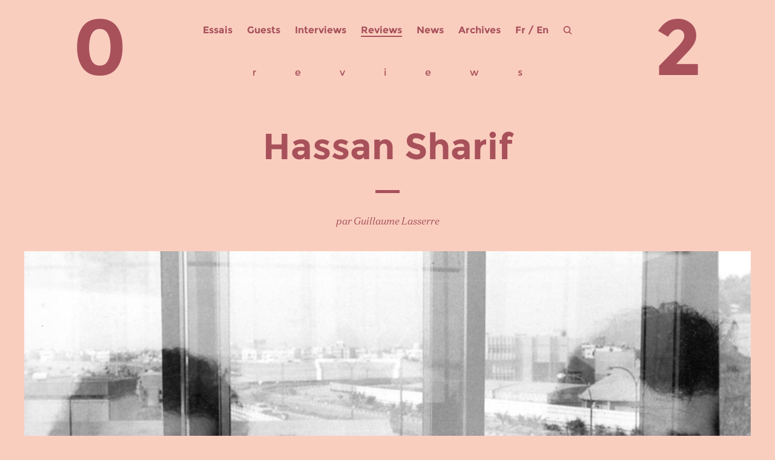

--- FILE ---
content_type: text/html; charset=UTF-8
request_url: https://www.zerodeux.fr/reviews/hassan-sharif/
body_size: 10615
content:
<!DOCTYPE html>
<html lang="fr-FR">
<head>
    <meta charset="UTF-8" />

    <title>
        Hassan Sharif | Zérodeux / 02    </title>

    <meta name="author" content="GG" />
    <meta name="copyright" content="GG-2016" />
    <meta name="keywords" content="" />
    <meta name="description" content="Zérodeux, revue d'art contemporain trimestrielle et gratuite" />

    <link rel="stylesheet" type="text/css" media="all" href="https://www.zerodeux.fr/wp-content/themes/zerodeux2016/reset.css" />
    <link rel="stylesheet" type="text/css" media="all" href="https://www.zerodeux.fr/wp-content/themes/zerodeux2016/style.css" />
    <!-- <link rel="stylesheet" type="text/css" href="https://www.zerodeux.fr/wp-content/themes/zerodeux2016/css/mediaboxAdvBlack21.css" media="screen" /> -->

    <script type="text/javascript" src="https://www.zerodeux.fr/wp-content/themes/zerodeux2016/js/jquery.js"></script>
    <script type="text/javascript" src="https://www.zerodeux.fr/wp-content/themes/zerodeux2016/js/fonctions.js"></script>

    <link rel="pingback" href="https://www.zerodeux.fr/xmlrpc.php" />
    <link rel="icon" type="image/png" href="https://www.zerodeux.fr/wp-content/themes/zerodeux2016/images/favicon.png" />

    <meta name='robots' content='max-image-preview:large' />
	<style>img:is([sizes="auto" i], [sizes^="auto," i]) { contain-intrinsic-size: 3000px 1500px }</style>
	<link rel="alternate" type="application/rss+xml" title="Zérodeux / 02 &raquo; Flux" href="https://www.zerodeux.fr/feed/" />
<link rel="alternate" type="application/rss+xml" title="Zérodeux / 02 &raquo; Flux des commentaires" href="https://www.zerodeux.fr/comments/feed/" />
<script type="text/javascript">
/* <![CDATA[ */
window._wpemojiSettings = {"baseUrl":"https:\/\/s.w.org\/images\/core\/emoji\/16.0.1\/72x72\/","ext":".png","svgUrl":"https:\/\/s.w.org\/images\/core\/emoji\/16.0.1\/svg\/","svgExt":".svg","source":{"concatemoji":"https:\/\/www.zerodeux.fr\/wp-includes\/js\/wp-emoji-release.min.js?ver=6.8.3"}};
/*! This file is auto-generated */
!function(s,n){var o,i,e;function c(e){try{var t={supportTests:e,timestamp:(new Date).valueOf()};sessionStorage.setItem(o,JSON.stringify(t))}catch(e){}}function p(e,t,n){e.clearRect(0,0,e.canvas.width,e.canvas.height),e.fillText(t,0,0);var t=new Uint32Array(e.getImageData(0,0,e.canvas.width,e.canvas.height).data),a=(e.clearRect(0,0,e.canvas.width,e.canvas.height),e.fillText(n,0,0),new Uint32Array(e.getImageData(0,0,e.canvas.width,e.canvas.height).data));return t.every(function(e,t){return e===a[t]})}function u(e,t){e.clearRect(0,0,e.canvas.width,e.canvas.height),e.fillText(t,0,0);for(var n=e.getImageData(16,16,1,1),a=0;a<n.data.length;a++)if(0!==n.data[a])return!1;return!0}function f(e,t,n,a){switch(t){case"flag":return n(e,"\ud83c\udff3\ufe0f\u200d\u26a7\ufe0f","\ud83c\udff3\ufe0f\u200b\u26a7\ufe0f")?!1:!n(e,"\ud83c\udde8\ud83c\uddf6","\ud83c\udde8\u200b\ud83c\uddf6")&&!n(e,"\ud83c\udff4\udb40\udc67\udb40\udc62\udb40\udc65\udb40\udc6e\udb40\udc67\udb40\udc7f","\ud83c\udff4\u200b\udb40\udc67\u200b\udb40\udc62\u200b\udb40\udc65\u200b\udb40\udc6e\u200b\udb40\udc67\u200b\udb40\udc7f");case"emoji":return!a(e,"\ud83e\udedf")}return!1}function g(e,t,n,a){var r="undefined"!=typeof WorkerGlobalScope&&self instanceof WorkerGlobalScope?new OffscreenCanvas(300,150):s.createElement("canvas"),o=r.getContext("2d",{willReadFrequently:!0}),i=(o.textBaseline="top",o.font="600 32px Arial",{});return e.forEach(function(e){i[e]=t(o,e,n,a)}),i}function t(e){var t=s.createElement("script");t.src=e,t.defer=!0,s.head.appendChild(t)}"undefined"!=typeof Promise&&(o="wpEmojiSettingsSupports",i=["flag","emoji"],n.supports={everything:!0,everythingExceptFlag:!0},e=new Promise(function(e){s.addEventListener("DOMContentLoaded",e,{once:!0})}),new Promise(function(t){var n=function(){try{var e=JSON.parse(sessionStorage.getItem(o));if("object"==typeof e&&"number"==typeof e.timestamp&&(new Date).valueOf()<e.timestamp+604800&&"object"==typeof e.supportTests)return e.supportTests}catch(e){}return null}();if(!n){if("undefined"!=typeof Worker&&"undefined"!=typeof OffscreenCanvas&&"undefined"!=typeof URL&&URL.createObjectURL&&"undefined"!=typeof Blob)try{var e="postMessage("+g.toString()+"("+[JSON.stringify(i),f.toString(),p.toString(),u.toString()].join(",")+"));",a=new Blob([e],{type:"text/javascript"}),r=new Worker(URL.createObjectURL(a),{name:"wpTestEmojiSupports"});return void(r.onmessage=function(e){c(n=e.data),r.terminate(),t(n)})}catch(e){}c(n=g(i,f,p,u))}t(n)}).then(function(e){for(var t in e)n.supports[t]=e[t],n.supports.everything=n.supports.everything&&n.supports[t],"flag"!==t&&(n.supports.everythingExceptFlag=n.supports.everythingExceptFlag&&n.supports[t]);n.supports.everythingExceptFlag=n.supports.everythingExceptFlag&&!n.supports.flag,n.DOMReady=!1,n.readyCallback=function(){n.DOMReady=!0}}).then(function(){return e}).then(function(){var e;n.supports.everything||(n.readyCallback(),(e=n.source||{}).concatemoji?t(e.concatemoji):e.wpemoji&&e.twemoji&&(t(e.twemoji),t(e.wpemoji)))}))}((window,document),window._wpemojiSettings);
/* ]]> */
</script>
<style id='wp-emoji-styles-inline-css' type='text/css'>

	img.wp-smiley, img.emoji {
		display: inline !important;
		border: none !important;
		box-shadow: none !important;
		height: 1em !important;
		width: 1em !important;
		margin: 0 0.07em !important;
		vertical-align: -0.1em !important;
		background: none !important;
		padding: 0 !important;
	}
</style>
<link rel='stylesheet' id='wp-block-library-css' href='https://www.zerodeux.fr/wp-includes/css/dist/block-library/style.min.css?ver=6.8.3' type='text/css' media='all' />
<style id='classic-theme-styles-inline-css' type='text/css'>
/*! This file is auto-generated */
.wp-block-button__link{color:#fff;background-color:#32373c;border-radius:9999px;box-shadow:none;text-decoration:none;padding:calc(.667em + 2px) calc(1.333em + 2px);font-size:1.125em}.wp-block-file__button{background:#32373c;color:#fff;text-decoration:none}
</style>
<style id='global-styles-inline-css' type='text/css'>
:root{--wp--preset--aspect-ratio--square: 1;--wp--preset--aspect-ratio--4-3: 4/3;--wp--preset--aspect-ratio--3-4: 3/4;--wp--preset--aspect-ratio--3-2: 3/2;--wp--preset--aspect-ratio--2-3: 2/3;--wp--preset--aspect-ratio--16-9: 16/9;--wp--preset--aspect-ratio--9-16: 9/16;--wp--preset--color--black: #000000;--wp--preset--color--cyan-bluish-gray: #abb8c3;--wp--preset--color--white: #ffffff;--wp--preset--color--pale-pink: #f78da7;--wp--preset--color--vivid-red: #cf2e2e;--wp--preset--color--luminous-vivid-orange: #ff6900;--wp--preset--color--luminous-vivid-amber: #fcb900;--wp--preset--color--light-green-cyan: #7bdcb5;--wp--preset--color--vivid-green-cyan: #00d084;--wp--preset--color--pale-cyan-blue: #8ed1fc;--wp--preset--color--vivid-cyan-blue: #0693e3;--wp--preset--color--vivid-purple: #9b51e0;--wp--preset--gradient--vivid-cyan-blue-to-vivid-purple: linear-gradient(135deg,rgba(6,147,227,1) 0%,rgb(155,81,224) 100%);--wp--preset--gradient--light-green-cyan-to-vivid-green-cyan: linear-gradient(135deg,rgb(122,220,180) 0%,rgb(0,208,130) 100%);--wp--preset--gradient--luminous-vivid-amber-to-luminous-vivid-orange: linear-gradient(135deg,rgba(252,185,0,1) 0%,rgba(255,105,0,1) 100%);--wp--preset--gradient--luminous-vivid-orange-to-vivid-red: linear-gradient(135deg,rgba(255,105,0,1) 0%,rgb(207,46,46) 100%);--wp--preset--gradient--very-light-gray-to-cyan-bluish-gray: linear-gradient(135deg,rgb(238,238,238) 0%,rgb(169,184,195) 100%);--wp--preset--gradient--cool-to-warm-spectrum: linear-gradient(135deg,rgb(74,234,220) 0%,rgb(151,120,209) 20%,rgb(207,42,186) 40%,rgb(238,44,130) 60%,rgb(251,105,98) 80%,rgb(254,248,76) 100%);--wp--preset--gradient--blush-light-purple: linear-gradient(135deg,rgb(255,206,236) 0%,rgb(152,150,240) 100%);--wp--preset--gradient--blush-bordeaux: linear-gradient(135deg,rgb(254,205,165) 0%,rgb(254,45,45) 50%,rgb(107,0,62) 100%);--wp--preset--gradient--luminous-dusk: linear-gradient(135deg,rgb(255,203,112) 0%,rgb(199,81,192) 50%,rgb(65,88,208) 100%);--wp--preset--gradient--pale-ocean: linear-gradient(135deg,rgb(255,245,203) 0%,rgb(182,227,212) 50%,rgb(51,167,181) 100%);--wp--preset--gradient--electric-grass: linear-gradient(135deg,rgb(202,248,128) 0%,rgb(113,206,126) 100%);--wp--preset--gradient--midnight: linear-gradient(135deg,rgb(2,3,129) 0%,rgb(40,116,252) 100%);--wp--preset--font-size--small: 13px;--wp--preset--font-size--medium: 20px;--wp--preset--font-size--large: 36px;--wp--preset--font-size--x-large: 42px;--wp--preset--spacing--20: 0.44rem;--wp--preset--spacing--30: 0.67rem;--wp--preset--spacing--40: 1rem;--wp--preset--spacing--50: 1.5rem;--wp--preset--spacing--60: 2.25rem;--wp--preset--spacing--70: 3.38rem;--wp--preset--spacing--80: 5.06rem;--wp--preset--shadow--natural: 6px 6px 9px rgba(0, 0, 0, 0.2);--wp--preset--shadow--deep: 12px 12px 50px rgba(0, 0, 0, 0.4);--wp--preset--shadow--sharp: 6px 6px 0px rgba(0, 0, 0, 0.2);--wp--preset--shadow--outlined: 6px 6px 0px -3px rgba(255, 255, 255, 1), 6px 6px rgba(0, 0, 0, 1);--wp--preset--shadow--crisp: 6px 6px 0px rgba(0, 0, 0, 1);}:where(.is-layout-flex){gap: 0.5em;}:where(.is-layout-grid){gap: 0.5em;}body .is-layout-flex{display: flex;}.is-layout-flex{flex-wrap: wrap;align-items: center;}.is-layout-flex > :is(*, div){margin: 0;}body .is-layout-grid{display: grid;}.is-layout-grid > :is(*, div){margin: 0;}:where(.wp-block-columns.is-layout-flex){gap: 2em;}:where(.wp-block-columns.is-layout-grid){gap: 2em;}:where(.wp-block-post-template.is-layout-flex){gap: 1.25em;}:where(.wp-block-post-template.is-layout-grid){gap: 1.25em;}.has-black-color{color: var(--wp--preset--color--black) !important;}.has-cyan-bluish-gray-color{color: var(--wp--preset--color--cyan-bluish-gray) !important;}.has-white-color{color: var(--wp--preset--color--white) !important;}.has-pale-pink-color{color: var(--wp--preset--color--pale-pink) !important;}.has-vivid-red-color{color: var(--wp--preset--color--vivid-red) !important;}.has-luminous-vivid-orange-color{color: var(--wp--preset--color--luminous-vivid-orange) !important;}.has-luminous-vivid-amber-color{color: var(--wp--preset--color--luminous-vivid-amber) !important;}.has-light-green-cyan-color{color: var(--wp--preset--color--light-green-cyan) !important;}.has-vivid-green-cyan-color{color: var(--wp--preset--color--vivid-green-cyan) !important;}.has-pale-cyan-blue-color{color: var(--wp--preset--color--pale-cyan-blue) !important;}.has-vivid-cyan-blue-color{color: var(--wp--preset--color--vivid-cyan-blue) !important;}.has-vivid-purple-color{color: var(--wp--preset--color--vivid-purple) !important;}.has-black-background-color{background-color: var(--wp--preset--color--black) !important;}.has-cyan-bluish-gray-background-color{background-color: var(--wp--preset--color--cyan-bluish-gray) !important;}.has-white-background-color{background-color: var(--wp--preset--color--white) !important;}.has-pale-pink-background-color{background-color: var(--wp--preset--color--pale-pink) !important;}.has-vivid-red-background-color{background-color: var(--wp--preset--color--vivid-red) !important;}.has-luminous-vivid-orange-background-color{background-color: var(--wp--preset--color--luminous-vivid-orange) !important;}.has-luminous-vivid-amber-background-color{background-color: var(--wp--preset--color--luminous-vivid-amber) !important;}.has-light-green-cyan-background-color{background-color: var(--wp--preset--color--light-green-cyan) !important;}.has-vivid-green-cyan-background-color{background-color: var(--wp--preset--color--vivid-green-cyan) !important;}.has-pale-cyan-blue-background-color{background-color: var(--wp--preset--color--pale-cyan-blue) !important;}.has-vivid-cyan-blue-background-color{background-color: var(--wp--preset--color--vivid-cyan-blue) !important;}.has-vivid-purple-background-color{background-color: var(--wp--preset--color--vivid-purple) !important;}.has-black-border-color{border-color: var(--wp--preset--color--black) !important;}.has-cyan-bluish-gray-border-color{border-color: var(--wp--preset--color--cyan-bluish-gray) !important;}.has-white-border-color{border-color: var(--wp--preset--color--white) !important;}.has-pale-pink-border-color{border-color: var(--wp--preset--color--pale-pink) !important;}.has-vivid-red-border-color{border-color: var(--wp--preset--color--vivid-red) !important;}.has-luminous-vivid-orange-border-color{border-color: var(--wp--preset--color--luminous-vivid-orange) !important;}.has-luminous-vivid-amber-border-color{border-color: var(--wp--preset--color--luminous-vivid-amber) !important;}.has-light-green-cyan-border-color{border-color: var(--wp--preset--color--light-green-cyan) !important;}.has-vivid-green-cyan-border-color{border-color: var(--wp--preset--color--vivid-green-cyan) !important;}.has-pale-cyan-blue-border-color{border-color: var(--wp--preset--color--pale-cyan-blue) !important;}.has-vivid-cyan-blue-border-color{border-color: var(--wp--preset--color--vivid-cyan-blue) !important;}.has-vivid-purple-border-color{border-color: var(--wp--preset--color--vivid-purple) !important;}.has-vivid-cyan-blue-to-vivid-purple-gradient-background{background: var(--wp--preset--gradient--vivid-cyan-blue-to-vivid-purple) !important;}.has-light-green-cyan-to-vivid-green-cyan-gradient-background{background: var(--wp--preset--gradient--light-green-cyan-to-vivid-green-cyan) !important;}.has-luminous-vivid-amber-to-luminous-vivid-orange-gradient-background{background: var(--wp--preset--gradient--luminous-vivid-amber-to-luminous-vivid-orange) !important;}.has-luminous-vivid-orange-to-vivid-red-gradient-background{background: var(--wp--preset--gradient--luminous-vivid-orange-to-vivid-red) !important;}.has-very-light-gray-to-cyan-bluish-gray-gradient-background{background: var(--wp--preset--gradient--very-light-gray-to-cyan-bluish-gray) !important;}.has-cool-to-warm-spectrum-gradient-background{background: var(--wp--preset--gradient--cool-to-warm-spectrum) !important;}.has-blush-light-purple-gradient-background{background: var(--wp--preset--gradient--blush-light-purple) !important;}.has-blush-bordeaux-gradient-background{background: var(--wp--preset--gradient--blush-bordeaux) !important;}.has-luminous-dusk-gradient-background{background: var(--wp--preset--gradient--luminous-dusk) !important;}.has-pale-ocean-gradient-background{background: var(--wp--preset--gradient--pale-ocean) !important;}.has-electric-grass-gradient-background{background: var(--wp--preset--gradient--electric-grass) !important;}.has-midnight-gradient-background{background: var(--wp--preset--gradient--midnight) !important;}.has-small-font-size{font-size: var(--wp--preset--font-size--small) !important;}.has-medium-font-size{font-size: var(--wp--preset--font-size--medium) !important;}.has-large-font-size{font-size: var(--wp--preset--font-size--large) !important;}.has-x-large-font-size{font-size: var(--wp--preset--font-size--x-large) !important;}
:where(.wp-block-post-template.is-layout-flex){gap: 1.25em;}:where(.wp-block-post-template.is-layout-grid){gap: 1.25em;}
:where(.wp-block-columns.is-layout-flex){gap: 2em;}:where(.wp-block-columns.is-layout-grid){gap: 2em;}
:root :where(.wp-block-pullquote){font-size: 1.5em;line-height: 1.6;}
</style>
<link rel='stylesheet' id='responsive-lightbox-imagelightbox-css' href='https://www.zerodeux.fr/wp-content/plugins/responsive-lightbox/assets/imagelightbox/imagelightbox.min.css?ver=1.0.0' type='text/css' media='all' />
<style id='akismet-widget-style-inline-css' type='text/css'>

			.a-stats {
				--akismet-color-mid-green: #357b49;
				--akismet-color-white: #fff;
				--akismet-color-light-grey: #f6f7f7;

				max-width: 350px;
				width: auto;
			}

			.a-stats * {
				all: unset;
				box-sizing: border-box;
			}

			.a-stats strong {
				font-weight: 600;
			}

			.a-stats a.a-stats__link,
			.a-stats a.a-stats__link:visited,
			.a-stats a.a-stats__link:active {
				background: var(--akismet-color-mid-green);
				border: none;
				box-shadow: none;
				border-radius: 8px;
				color: var(--akismet-color-white);
				cursor: pointer;
				display: block;
				font-family: -apple-system, BlinkMacSystemFont, 'Segoe UI', 'Roboto', 'Oxygen-Sans', 'Ubuntu', 'Cantarell', 'Helvetica Neue', sans-serif;
				font-weight: 500;
				padding: 12px;
				text-align: center;
				text-decoration: none;
				transition: all 0.2s ease;
			}

			/* Extra specificity to deal with TwentyTwentyOne focus style */
			.widget .a-stats a.a-stats__link:focus {
				background: var(--akismet-color-mid-green);
				color: var(--akismet-color-white);
				text-decoration: none;
			}

			.a-stats a.a-stats__link:hover {
				filter: brightness(110%);
				box-shadow: 0 4px 12px rgba(0, 0, 0, 0.06), 0 0 2px rgba(0, 0, 0, 0.16);
			}

			.a-stats .count {
				color: var(--akismet-color-white);
				display: block;
				font-size: 1.5em;
				line-height: 1.4;
				padding: 0 13px;
				white-space: nowrap;
			}
		
</style>
<script type="text/javascript" src="https://www.zerodeux.fr/wp-includes/js/jquery/jquery.min.js?ver=3.7.1" id="jquery-core-js"></script>
<script type="text/javascript" src="https://www.zerodeux.fr/wp-includes/js/jquery/jquery-migrate.min.js?ver=3.4.1" id="jquery-migrate-js"></script>
<script type="text/javascript" src="https://www.zerodeux.fr/wp-content/plugins/responsive-lightbox/assets/imagelightbox/imagelightbox.min.js?ver=1.0.0" id="responsive-lightbox-imagelightbox-js"></script>
<script type="text/javascript" src="https://www.zerodeux.fr/wp-includes/js/underscore.min.js?ver=1.13.7" id="underscore-js"></script>
<script type="text/javascript" src="https://www.zerodeux.fr/wp-content/plugins/responsive-lightbox/assets/infinitescroll/infinite-scroll.pkgd.min.js?ver=4.0.1" id="responsive-lightbox-infinite-scroll-js"></script>
<script type="text/javascript" id="responsive-lightbox-js-before">
/* <![CDATA[ */
var rlArgs = {"script":"imagelightbox","selector":"lightbox","customEvents":"","activeGalleries":false,"animationSpeed":250,"preloadNext":true,"enableKeyboard":true,"quitOnEnd":false,"quitOnImageClick":false,"quitOnDocumentClick":true,"woocommerce_gallery":false,"ajaxurl":"https:\/\/www.zerodeux.fr\/wp-admin\/admin-ajax.php","nonce":"0035d6cd1d","preview":false,"postId":21964,"scriptExtension":false};
/* ]]> */
</script>
<script type="text/javascript" src="https://www.zerodeux.fr/wp-content/plugins/responsive-lightbox/js/front.js?ver=2.5.2" id="responsive-lightbox-js"></script>
<link rel="https://api.w.org/" href="https://www.zerodeux.fr/wp-json/" /><link rel="alternate" title="JSON" type="application/json" href="https://www.zerodeux.fr/wp-json/wp/v2/posts/21964" /><link rel="EditURI" type="application/rsd+xml" title="RSD" href="https://www.zerodeux.fr/xmlrpc.php?rsd" />
<meta name="generator" content="WordPress 6.8.3" />
<link rel="canonical" href="https://www.zerodeux.fr/reviews/hassan-sharif/" />
<link rel='shortlink' href='https://www.zerodeux.fr/?p=21964' />
<link rel="alternate" title="oEmbed (JSON)" type="application/json+oembed" href="https://www.zerodeux.fr/wp-json/oembed/1.0/embed?url=https%3A%2F%2Fwww.zerodeux.fr%2Freviews%2Fhassan-sharif%2F" />
<link rel="alternate" title="oEmbed (XML)" type="text/xml+oembed" href="https://www.zerodeux.fr/wp-json/oembed/1.0/embed?url=https%3A%2F%2Fwww.zerodeux.fr%2Freviews%2Fhassan-sharif%2F&#038;format=xml" />

</head>

<body>

<div id="global_content">

    
    <header>

        <div id="header-menu">
                            <div class="menu-header-container"><ul id="menu-header" class="nav-menu"><li id="menu-item-13492" class="menu-item menu-item-type-taxonomy menu-item-object-category menu-item-13492"><a href="https://www.zerodeux.fr/category/essais/">Essais</a></li>
<li id="menu-item-13463" class="menu-item menu-item-type-taxonomy menu-item-object-category menu-item-13463"><a href="https://www.zerodeux.fr/category/guests/">Guests</a></li>
<li id="menu-item-13464" class="menu-item menu-item-type-taxonomy menu-item-object-category menu-item-13464"><a href="https://www.zerodeux.fr/category/interviews/">Interviews</a></li>
<li id="menu-item-13460" class="menu-item menu-item-type-taxonomy menu-item-object-category current-post-ancestor current-menu-parent current-post-parent menu-item-13460"><a href="https://www.zerodeux.fr/category/reviews/">Reviews</a></li>
<li id="menu-item-13581" class="menu-item menu-item-type-taxonomy menu-item-object-category menu-item-13581"><a href="https://www.zerodeux.fr/category/news/">News</a></li>
<li id="menu-item-13493" class="menu-item menu-item-type-post_type menu-item-object-page current-post-parent menu-item-13493"><a href="https://www.zerodeux.fr/archives-3/">Archives</a></li>
</ul></div>            
            <div id="header-switch">
                <!-- Polylang -->
                                	<li class="lang-item lang-item-2105 lang-item-fr current-lang lang-item-first"><a lang="fr-FR" hreflang="fr-FR" href="https://www.zerodeux.fr/reviews/hassan-sharif/" aria-current="true">Fr</a></li>
	<li class="lang-item lang-item-3717 lang-item-en no-translation"><a lang="en-GB" hreflang="en-GB" href="https://www.zerodeux.fr/en/">En</a></li>
                <!-- /Polylang -->
            </div>

            <div id="header-loupe"></div>
           
            <div id="header-search">    
                <form method="get" id="searchform" role="search" action="https://www.zerodeux.fr">
                    <input placeholder="recherche…" value="" name="s" id="s" onfocus ="this.placeholder=''" onblur="this.placeholder='recherche…'" required=""/>
                    <div id="close"></div>
                </form>
            </div>

            <div class="number number-left"><a href="https://www.zerodeux.fr">0</a></div>
            <div class="number number-right"><a href="https://www.zerodeux.fr">2</a></div>
        </div><!-- header-menu -->

    </header><!-- #header -->



<div id="page" class="post-21964 post type-post status-publish format-standard has-post-thumbnail hentry category-reviews tag-hassan-sharif tag-mamc-saint-etienne" >
  <div id="content">

        
      <article id="single-post">

                  <div id="reviews">
              <span>r</span>
              <span>e</span>
              <span>v</span>
              <span>i</span>
              <span>e</span>
              <span>w</span>
              <span>s</span>
          </div>
              	
        <div class="single-title">
          <h1>Hassan Sharif</h1>
        </div> 

        <div class="transition"></div>

        <div class="single-author">
            <p>par Guillaume Lasserre</p>
        </div>

        <div class="single-img">
          <img width="1543" height="1004" src="https://www.zerodeux.fr/wp-content/uploads/2021/11/Hassan-Sharif-1981-London.jpg" class="attachment-1920x1080 size-1920x1080 wp-post-image" alt="" decoding="async" fetchpriority="high" srcset="https://www.zerodeux.fr/wp-content/uploads/2021/11/Hassan-Sharif-1981-London.jpg 1543w, https://www.zerodeux.fr/wp-content/uploads/2021/11/Hassan-Sharif-1981-London-460x299.jpg 460w, https://www.zerodeux.fr/wp-content/uploads/2021/11/Hassan-Sharif-1981-London-1080x703.jpg 1080w, https://www.zerodeux.fr/wp-content/uploads/2021/11/Hassan-Sharif-1981-London-768x500.jpg 768w, https://www.zerodeux.fr/wp-content/uploads/2021/11/Hassan-Sharif-1981-London-1536x999.jpg 1536w" sizes="(max-width: 1543px) 100vw, 1543px" />          <!--<div class="img-caption"><p></p></div>-->
      	</div>
           
        <div class="single-content">           
       	  
<p><strong><em>I am the single work artist</em></strong></p>



<p><strong>Musée d&rsquo;Art Moderne et Contemporain de Saint-Etienne Métropole, 05.03-26.09.2021</strong></p>



<p>Le musée d’art moderne et contemporain de Saint-Étienne accueille la première rétrospective en France de l’œuvre de l’artiste émirati Hassan Sharif, figure majeure de la création plastique et pionnier de l’art conceptuel au Moyen-Orient. Réunissant près de cent cinquante pièces, «&nbsp;I am a single work artist<a href="#sdfootnote1sym"><sup>1</sup></a>&nbsp;», permet d’appréhender une œuvre paradoxalement plurielle en suivant l’évolution de sa pratique le long d’un parcours plus thématique que chronologique. Également enseignant et critique, Sharif a contribué au renouveau des arts visuels aux Émirats arabes unis, rompant avec les formes d’art locales traditionnelles dont l’abstraction calligraphique incarne alors la version contemporaine la plus acceptable. Pendant plus de quarante ans, il élabore un corpus artistique foisonnant incluant dessins, peintures, performances, sculptures et installations.</p>



<p>Né en 1951 en Iran, Hassan Sharif déménage enfant à Dubaï avant le boom pétrolier des années soixante. Entre 1970 et 1979, il est caricaturiste pour le journal <em>Akhbar Dubaï</em>. Il obtient ensuite une bourse des autorités émiraties pour étudier l’art à l’étranger et s’inscrit dans une école d’art à Birmingham, en Angleterre. En 1991, il poursuit ses études à la Byam Shaw School of Arts<a href="#sdfootnote2sym"><sup>2</sup></a> à Londres, où il découvre les travaux de Fluxus et débute sa série des semi-systèmes inspirée par le constructivisme britannique et le concept de «&nbsp;hasard et d’ordre&nbsp;» de Kenneth Martin<a href="#sdfootnote3sym"><sup>3</sup></a>. Ses dessins formels, abstraits, toutes ses œuvres systématiques, répondent à un ensemble de règles qu’il érige en protocole. Guettant l’épuisement et l’ennui, Sharif laisse apparaître dans la production monotone du dessin des aberrations qui viennent pervertir un système donné. Pour lui, «&nbsp;l’art est le résultat d’erreurs&nbsp;». Il poursuivra les semi-systèmes tout au long de sa vie. Ce travail, qui s’inscrit dans la continuité des recherches plastiques de l’époque en Grande-Bretagne, apparait radical aux Émirats, où il se réinstalle en 1984<a href="#sdfootnote4sym"><sup>4</sup></a>.</p>



<figure class="wp-block-image size-large"><img decoding="async" width="1080" height="720" src="https://www.zerodeux.fr/wp-content/uploads/2021/11/MAMSE-2021-Hassan-Sharif-077-1080x720.jpg" alt="" class="wp-image-21986" srcset="https://www.zerodeux.fr/wp-content/uploads/2021/11/MAMSE-2021-Hassan-Sharif-077-1080x720.jpg 1080w, https://www.zerodeux.fr/wp-content/uploads/2021/11/MAMSE-2021-Hassan-Sharif-077-460x307.jpg 460w, https://www.zerodeux.fr/wp-content/uploads/2021/11/MAMSE-2021-Hassan-Sharif-077-768x512.jpg 768w, https://www.zerodeux.fr/wp-content/uploads/2021/11/MAMSE-2021-Hassan-Sharif-077-1536x1024.jpg 1536w, https://www.zerodeux.fr/wp-content/uploads/2021/11/MAMSE-2021-Hassan-Sharif-077-2048x1365.jpg 2048w" sizes="(max-width: 1080px) 100vw, 1080px" /></figure>



<figure class="wp-block-image size-large"><img decoding="async" width="1080" height="720" src="https://www.zerodeux.fr/wp-content/uploads/2021/11/MAMSE-2021-Hassan-Sharif-138-1080x720.jpg" alt="" class="wp-image-21988" srcset="https://www.zerodeux.fr/wp-content/uploads/2021/11/MAMSE-2021-Hassan-Sharif-138-1080x720.jpg 1080w, https://www.zerodeux.fr/wp-content/uploads/2021/11/MAMSE-2021-Hassan-Sharif-138-460x307.jpg 460w, https://www.zerodeux.fr/wp-content/uploads/2021/11/MAMSE-2021-Hassan-Sharif-138-768x512.jpg 768w, https://www.zerodeux.fr/wp-content/uploads/2021/11/MAMSE-2021-Hassan-Sharif-138-1536x1024.jpg 1536w, https://www.zerodeux.fr/wp-content/uploads/2021/11/MAMSE-2021-Hassan-Sharif-138-2048x1365.jpg 2048w" sizes="(max-width: 1080px) 100vw, 1080px" /><figcaption>Vue de l’exposition <em>I am the single work artist</em> de Hassan Sharif au Musée d’art moderne et contemporain de Saint-Étienne Métropole, jusqu’au 26 septembre 2021. Crédit photo : Aurélien Mole / MAMC+</figcaption></figure>



<p>Au même moment, sa pratique de la performance prend de l’ampleur. À la Byam de Londres, il s’approprie le carré comme espace d’expérimentation, combinant sa pensée systémique à un engagement physique. En 1983, il entame ses premières performances aux Émirats, effectuant des gestes quotidiens dans le désert d’Hatta tels que sauter, marcher ou jeter des pierres. Il détourne les actions ordinaires en langage artistique par des jeux de hasard et d’absurde.</p>



<p>En 1985, il obtient un espace du gouvernement de Sharjah et y fonde l’Emirates Fine Arts Society<em>,</em> un collectif de poètes, penseurs, artistes dont la première performance a lieu dans un marché en plein air et dans lequel il expose aussi quelques peintures abstraites. En investissant l’espace public, il introduit aux Émirats une nouvelle idée de l’art.</p>



<p>Le consumérisme, dont Hassan Sharif se moquait dans ses caricatures, connait une croissance rapide. Les marchés qui vendaient avant de l’artisanat sont submergés de produits manufacturés qui vont devenir la matière première de sa série d’objets et d’installations, «&nbsp;Archéologie urbaine&nbsp;». «&nbsp;En prenant des éléments du monde qui m&rsquo;entoure, je les réutilise, les rempile et présente une autre façon de lire la situation&nbsp;», explique Sharif qui puise d’abord dans le monde des matériaux naturels<a href="#sdfootnote5sym"><sup>5</sup></a>. Il relie, coud, assemble, tresse différents objets qu’il réunit en petits tas à même le sol. Des actions longues s’achèvent en accumulations inutiles. Ce qui l’intéresse ici n’est pas la finalité mais l’épreuve du labeur et de la répétition.</p>



<div class="wp-block-image"><figure class="aligncenter size-large"><img loading="lazy" decoding="async" width="660" height="190" src="https://www.zerodeux.fr/wp-content/uploads/2021/11/07_1.jpeg" alt="" class="wp-image-21970" srcset="https://www.zerodeux.fr/wp-content/uploads/2021/11/07_1.jpeg 660w, https://www.zerodeux.fr/wp-content/uploads/2021/11/07_1-460x132.jpeg 460w" sizes="auto, (max-width: 660px) 100vw, 660px" /><figcaption>Hassan Sharif, <em>Body and squares</em> (detail), photographies, film négatif et encre sur papier monté sur carton, 84 × 59.5 cm, collection Guggenheim Abu Dhabi. Photo : The Flying House, Dubaï</figcaption></figure></div>



<p>À la fin des années quatre-vingt, la machine remplace le «&nbsp;fait main&nbsp;», les produits importés supplantent ceux locaux. Sharif<a href="#sdfootnote6sym"><sup>6</sup></a> commence alors à ramasser des objets bon marché et jetables, dont il fait des assemblages, autonomes ou suspendus, tombant en cascade des murs. Les objets trouvés, conservant en eux l’histoire de leurs propriétaires précédents, sont mélangés à d’autres achetés neufs et en nombre. À l’image de la fresque décorative de balais, les objets ordinaires, transformés, deviennent superflus. Ils composent un paysage visuel, reflet de la consommation de masse, qui annonce déjà la dissolution de la globalisation.</p>



<p>Hormis les années de formation en Angleterre, Hassan Sharif passe toute sa vie dans la région du golfe Persique, créant un corpus artistique qui n’appartient à aucune culture localisable, somme de toutes celles qui l’ont traversé. Son travail hybride, nouveau, ouvre la voix aux générations futures de plasticiens émiratis.</p>



<p>Son œuvre, engagée et critique, dénonce la transformation aussi rapide que forcée d’un territoire désertique en une gigantesque conurbation de luxe. La rétrospective Hassan Sharif, dont les pièces sont rarement montrées en France, se révèle à Saint-Étienne poétique, intime et politique<a href="#sdfootnote7sym"><sup>7</sup></a>. Son intitulé invite à considérer sa production dans sa dimension performative, comme un seul et même geste qui se répète le temps d’une vie. Hassan Sharif est l’artiste d’une œuvre unique.</p>



<hr class="wp-block-separator is-style-dots"/>



<ol class="wp-block-list"><li>« Je suis l’artiste d’une œuvre unique ». L’exposition a été conçue par la Sharjah Art Foundation. Elle sera ensuite présentée au KW Berlin et au Malmö Konsthall.</li><li>Intégrée en 2003 au Central St. Martins College of arts and design, Londres.</li><li>Voir à ce propos, Andrew Mead, «&nbsp;Kenneth Martin: The Chance and Order Series, Screw Mobiles and Related Works 1953-1984&nbsp;», <em>Architects’ Journal</em>, 4 février 1999.</li><li>Voir à ce propos, Andrew Mead, «&nbsp;Kenneth Martin: The Chance and Order Series, Screw Mobiles and Related Works 1953-1984&nbsp;», <em>Architects’ Journal</em>, 4 février 1999.</li><li>e goût de Sharif pour les matières simples vient de Marcel Duchamp, qui détourne les objets de leur fonction première, mais aussi de Fluxus qui, dans les années soixante, incite à une esthétique du matériau pauvre qui devait mettre l’art à la portée de tous.</li><li>Tout juste installé dans son nouvel atelier du Youth Theatre and Arts à Dubaï.</li><li>Deux salles consacrées à la collection du musée prolongent l’exposition en présentant une cinquantaine d’œuvres qui entrent en résonnance avec le travail d’Hassan Sharif, issues notamment de l’art minimal, Fluxus ou Supports/Surfaces.</li></ol>



<p></p>



<p>Image en une : Hassan Sharif, <em>Portrait d’Hassan Sharif</em>, 1981, Londres, tirage gélatino-argentique, Courtesy Hassan Sharif Estate. Photo : Hassan Sharif Estate.</p>

        <div class="clear"></div>
        
          <ul class="single-info">
                          <li>Publié dans le numéro&nbsp;: <span>98</span></li>
                        <!--<li> <span></span></li>-->
            
            <li>
              Partage&nbsp;: <span>

                  <a href="http://www.facebook.com/sharer.php?u=https://www.zerodeux.fr/reviews/hassan-sharif/&t=Hassan Sharif" target="_blank" title="facebook">
                    <div class="social ico-fb"></div>
                  </a>,
                  <a href="http://twitter.com/share" target="_blank" data-url="https://www.zerodeux.fr/reviews/hassan-sharif/" data-via="Zérodeux / 02" data-text="Hassan Sharif" data-count="horizontal" title="twitter">
                    <div class="social ico-tw"></div>
                  </a>

              </span>
            </li>

            <li>              Du même auteur&nbsp;:              <a href="https://www.zerodeux.fr/reviews/camille-llobet/">Camille Llobet</a>, <a href="https://www.zerodeux.fr/reviews/apres-la-fin-cartes-pour-un-autre-avenir/">Après la fin. Cartes pour un autre avenir</a>, <a href="https://www.zerodeux.fr/reviews/wolfgang-tillmans-4/">Wolfgang Tillmans</a>, <a href="https://www.zerodeux.fr/reviews/bergen-assembly-3/">Bergen Assembly</a>, <a href="https://www.zerodeux.fr/reviews/aline-bouvy/">Aline Bouvy</a>,             </li>
          </ul>

          <br/>
          <div class="transition"></div>

          <div class="single-associate">
            <p class="recomand">articles liés</p>
             
                  <div class="associate">
                    <h2><a href="https://www.zerodeux.fr/reviews/clelia-berthier/">Clélia Berthier</a></h2>
                    <p>par Philippe Szechter﻿</p>
                  </div>

             
                  <div class="associate">
                    <h2><a href="https://www.zerodeux.fr/reviews/jot-fau/">Jot Fau</a></h2>
                    <p>par Juliette Belleret</p>
                  </div>

             
                  <div class="associate">
                    <h2><a href="https://www.zerodeux.fr/reviews/hippolyte-hentgen/">Hippolyte Hentgen</a></h2>
                    <p>par Camille Velluet</p>
                  </div>

                  
          </div><!-- .single-associate -->

        </div><!-- .single-content -->
         
      </article><!-- #single-post -->
          
        
  </div><!-- #content -->
</div><!-- #page --> 




	<div id="sidebar" role="complementary">
		<ul>
					</ul>
	</div>


    <div id="menu_footer"> 

                    <div class="menu-footer-container"><ul id="menu-footer" class="nav-menu"><li id="menu-item-13469" class="menu-item menu-item-type-post_type menu-item-object-page menu-item-13469"><a href="https://www.zerodeux.fr/about/">À propos</a></li>
<li id="menu-item-13467" class="menu-item menu-item-type-post_type menu-item-object-page menu-item-13467"><a href="https://www.zerodeux.fr/annonceurs/">Annonceurs</a></li>
<li id="menu-item-13466" class="menu-item menu-item-type-post_type menu-item-object-page menu-item-13466"><a href="https://www.zerodeux.fr/partenaires/">Partenaires</a></li>
<li id="menu-item-15927" class="menu-item menu-item-type-post_type menu-item-object-page menu-item-15927"><a href="https://www.zerodeux.fr/02point2/">02point2</a></li>
<li id="menu-item-15926" class="menu-item menu-item-type-post_type menu-item-object-page menu-item-15926"><a href="https://www.zerodeux.fr/zero2-editions/">Zéro2 éditions</a></li>
<li id="menu-item-13465" class="menu-item menu-item-type-post_type menu-item-object-page menu-item-13465"><a href="https://www.zerodeux.fr/contact/">Contact</a></li>
</ul></div>                
    </div><!-- #menu_footer -->

</div><!-- #global_content -->

        
</body>
</html>